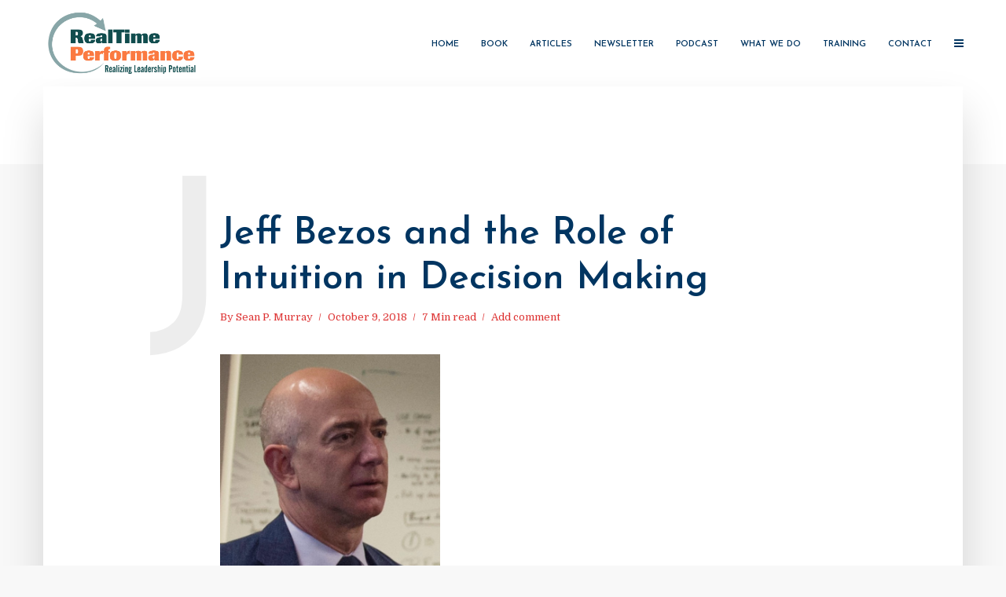

--- FILE ---
content_type: text/html; charset=UTF-8
request_url: https://www.realtimeperformance.com/jeff-bezos-and-the-role-of-intuition-in-decision-making/
body_size: 16949
content:
<!DOCTYPE html>
<html lang="en-US" class="no-js no-svg">
	<head>
		<meta charset="UTF-8">
		<meta name="viewport" content="width=device-width, initial-scale=1">
		<link rel="profile" href="http://gmpg.org/xfn/11">
		<title>Jeff Bezos and the Role of Intuition in Decision Making &#8211; RealTime Performance</title>
<meta name='robots' content='max-image-preview:large' />
	<style>img:is([sizes="auto" i], [sizes^="auto," i]) { contain-intrinsic-size: 3000px 1500px }</style>
	<link rel='dns-prefetch' href='//fonts.googleapis.com' />
<link rel="alternate" type="application/rss+xml" title="RealTime Performance &raquo; Feed" href="https://www.realtimeperformance.com/feed/" />
<link rel="alternate" type="application/rss+xml" title="RealTime Performance &raquo; Comments Feed" href="https://www.realtimeperformance.com/comments/feed/" />
<link rel="alternate" type="application/rss+xml" title="RealTime Performance &raquo; Jeff Bezos and the Role of Intuition in Decision Making Comments Feed" href="https://www.realtimeperformance.com/jeff-bezos-and-the-role-of-intuition-in-decision-making/feed/" />
		<!-- This site uses the Google Analytics by MonsterInsights plugin v9.2.4 - Using Analytics tracking - https://www.monsterinsights.com/ -->
		<!-- Note: MonsterInsights is not currently configured on this site. The site owner needs to authenticate with Google Analytics in the MonsterInsights settings panel. -->
					<!-- No tracking code set -->
				<!-- / Google Analytics by MonsterInsights -->
		<script type="text/javascript">
/* <![CDATA[ */
window._wpemojiSettings = {"baseUrl":"https:\/\/s.w.org\/images\/core\/emoji\/15.0.3\/72x72\/","ext":".png","svgUrl":"https:\/\/s.w.org\/images\/core\/emoji\/15.0.3\/svg\/","svgExt":".svg","source":{"concatemoji":"https:\/\/www.realtimeperformance.com\/wp-includes\/js\/wp-emoji-release.min.js?ver=6.7.4"}};
/*! This file is auto-generated */
!function(i,n){var o,s,e;function c(e){try{var t={supportTests:e,timestamp:(new Date).valueOf()};sessionStorage.setItem(o,JSON.stringify(t))}catch(e){}}function p(e,t,n){e.clearRect(0,0,e.canvas.width,e.canvas.height),e.fillText(t,0,0);var t=new Uint32Array(e.getImageData(0,0,e.canvas.width,e.canvas.height).data),r=(e.clearRect(0,0,e.canvas.width,e.canvas.height),e.fillText(n,0,0),new Uint32Array(e.getImageData(0,0,e.canvas.width,e.canvas.height).data));return t.every(function(e,t){return e===r[t]})}function u(e,t,n){switch(t){case"flag":return n(e,"\ud83c\udff3\ufe0f\u200d\u26a7\ufe0f","\ud83c\udff3\ufe0f\u200b\u26a7\ufe0f")?!1:!n(e,"\ud83c\uddfa\ud83c\uddf3","\ud83c\uddfa\u200b\ud83c\uddf3")&&!n(e,"\ud83c\udff4\udb40\udc67\udb40\udc62\udb40\udc65\udb40\udc6e\udb40\udc67\udb40\udc7f","\ud83c\udff4\u200b\udb40\udc67\u200b\udb40\udc62\u200b\udb40\udc65\u200b\udb40\udc6e\u200b\udb40\udc67\u200b\udb40\udc7f");case"emoji":return!n(e,"\ud83d\udc26\u200d\u2b1b","\ud83d\udc26\u200b\u2b1b")}return!1}function f(e,t,n){var r="undefined"!=typeof WorkerGlobalScope&&self instanceof WorkerGlobalScope?new OffscreenCanvas(300,150):i.createElement("canvas"),a=r.getContext("2d",{willReadFrequently:!0}),o=(a.textBaseline="top",a.font="600 32px Arial",{});return e.forEach(function(e){o[e]=t(a,e,n)}),o}function t(e){var t=i.createElement("script");t.src=e,t.defer=!0,i.head.appendChild(t)}"undefined"!=typeof Promise&&(o="wpEmojiSettingsSupports",s=["flag","emoji"],n.supports={everything:!0,everythingExceptFlag:!0},e=new Promise(function(e){i.addEventListener("DOMContentLoaded",e,{once:!0})}),new Promise(function(t){var n=function(){try{var e=JSON.parse(sessionStorage.getItem(o));if("object"==typeof e&&"number"==typeof e.timestamp&&(new Date).valueOf()<e.timestamp+604800&&"object"==typeof e.supportTests)return e.supportTests}catch(e){}return null}();if(!n){if("undefined"!=typeof Worker&&"undefined"!=typeof OffscreenCanvas&&"undefined"!=typeof URL&&URL.createObjectURL&&"undefined"!=typeof Blob)try{var e="postMessage("+f.toString()+"("+[JSON.stringify(s),u.toString(),p.toString()].join(",")+"));",r=new Blob([e],{type:"text/javascript"}),a=new Worker(URL.createObjectURL(r),{name:"wpTestEmojiSupports"});return void(a.onmessage=function(e){c(n=e.data),a.terminate(),t(n)})}catch(e){}c(n=f(s,u,p))}t(n)}).then(function(e){for(var t in e)n.supports[t]=e[t],n.supports.everything=n.supports.everything&&n.supports[t],"flag"!==t&&(n.supports.everythingExceptFlag=n.supports.everythingExceptFlag&&n.supports[t]);n.supports.everythingExceptFlag=n.supports.everythingExceptFlag&&!n.supports.flag,n.DOMReady=!1,n.readyCallback=function(){n.DOMReady=!0}}).then(function(){return e}).then(function(){var e;n.supports.everything||(n.readyCallback(),(e=n.source||{}).concatemoji?t(e.concatemoji):e.wpemoji&&e.twemoji&&(t(e.twemoji),t(e.wpemoji)))}))}((window,document),window._wpemojiSettings);
/* ]]> */
</script>
<style id='wp-emoji-styles-inline-css' type='text/css'>

	img.wp-smiley, img.emoji {
		display: inline !important;
		border: none !important;
		box-shadow: none !important;
		height: 1em !important;
		width: 1em !important;
		margin: 0 0.07em !important;
		vertical-align: -0.1em !important;
		background: none !important;
		padding: 0 !important;
	}
</style>
<link rel='stylesheet' id='wp-block-library-css' href='https://www.realtimeperformance.com/wp-includes/css/dist/block-library/style.min.css?ver=6.7.4' type='text/css' media='all' />
<style id='classic-theme-styles-inline-css' type='text/css'>
/*! This file is auto-generated */
.wp-block-button__link{color:#fff;background-color:#32373c;border-radius:9999px;box-shadow:none;text-decoration:none;padding:calc(.667em + 2px) calc(1.333em + 2px);font-size:1.125em}.wp-block-file__button{background:#32373c;color:#fff;text-decoration:none}
</style>
<style id='global-styles-inline-css' type='text/css'>
:root{--wp--preset--aspect-ratio--square: 1;--wp--preset--aspect-ratio--4-3: 4/3;--wp--preset--aspect-ratio--3-4: 3/4;--wp--preset--aspect-ratio--3-2: 3/2;--wp--preset--aspect-ratio--2-3: 2/3;--wp--preset--aspect-ratio--16-9: 16/9;--wp--preset--aspect-ratio--9-16: 9/16;--wp--preset--color--black: #000000;--wp--preset--color--cyan-bluish-gray: #abb8c3;--wp--preset--color--white: #ffffff;--wp--preset--color--pale-pink: #f78da7;--wp--preset--color--vivid-red: #cf2e2e;--wp--preset--color--luminous-vivid-orange: #ff6900;--wp--preset--color--luminous-vivid-amber: #fcb900;--wp--preset--color--light-green-cyan: #7bdcb5;--wp--preset--color--vivid-green-cyan: #00d084;--wp--preset--color--pale-cyan-blue: #8ed1fc;--wp--preset--color--vivid-cyan-blue: #0693e3;--wp--preset--color--vivid-purple: #9b51e0;--wp--preset--color--typology-acc: #003561;--wp--preset--color--typology-txt: #444444;--wp--preset--color--typology-meta: #dd3333;--wp--preset--color--typology-bg: #ffffff;--wp--preset--gradient--vivid-cyan-blue-to-vivid-purple: linear-gradient(135deg,rgba(6,147,227,1) 0%,rgb(155,81,224) 100%);--wp--preset--gradient--light-green-cyan-to-vivid-green-cyan: linear-gradient(135deg,rgb(122,220,180) 0%,rgb(0,208,130) 100%);--wp--preset--gradient--luminous-vivid-amber-to-luminous-vivid-orange: linear-gradient(135deg,rgba(252,185,0,1) 0%,rgba(255,105,0,1) 100%);--wp--preset--gradient--luminous-vivid-orange-to-vivid-red: linear-gradient(135deg,rgba(255,105,0,1) 0%,rgb(207,46,46) 100%);--wp--preset--gradient--very-light-gray-to-cyan-bluish-gray: linear-gradient(135deg,rgb(238,238,238) 0%,rgb(169,184,195) 100%);--wp--preset--gradient--cool-to-warm-spectrum: linear-gradient(135deg,rgb(74,234,220) 0%,rgb(151,120,209) 20%,rgb(207,42,186) 40%,rgb(238,44,130) 60%,rgb(251,105,98) 80%,rgb(254,248,76) 100%);--wp--preset--gradient--blush-light-purple: linear-gradient(135deg,rgb(255,206,236) 0%,rgb(152,150,240) 100%);--wp--preset--gradient--blush-bordeaux: linear-gradient(135deg,rgb(254,205,165) 0%,rgb(254,45,45) 50%,rgb(107,0,62) 100%);--wp--preset--gradient--luminous-dusk: linear-gradient(135deg,rgb(255,203,112) 0%,rgb(199,81,192) 50%,rgb(65,88,208) 100%);--wp--preset--gradient--pale-ocean: linear-gradient(135deg,rgb(255,245,203) 0%,rgb(182,227,212) 50%,rgb(51,167,181) 100%);--wp--preset--gradient--electric-grass: linear-gradient(135deg,rgb(202,248,128) 0%,rgb(113,206,126) 100%);--wp--preset--gradient--midnight: linear-gradient(135deg,rgb(2,3,129) 0%,rgb(40,116,252) 100%);--wp--preset--font-size--small: 14.4px;--wp--preset--font-size--medium: 20px;--wp--preset--font-size--large: 25.2px;--wp--preset--font-size--x-large: 42px;--wp--preset--font-size--normal: 18px;--wp--preset--font-size--huge: 32.4px;--wp--preset--spacing--20: 0.44rem;--wp--preset--spacing--30: 0.67rem;--wp--preset--spacing--40: 1rem;--wp--preset--spacing--50: 1.5rem;--wp--preset--spacing--60: 2.25rem;--wp--preset--spacing--70: 3.38rem;--wp--preset--spacing--80: 5.06rem;--wp--preset--shadow--natural: 6px 6px 9px rgba(0, 0, 0, 0.2);--wp--preset--shadow--deep: 12px 12px 50px rgba(0, 0, 0, 0.4);--wp--preset--shadow--sharp: 6px 6px 0px rgba(0, 0, 0, 0.2);--wp--preset--shadow--outlined: 6px 6px 0px -3px rgba(255, 255, 255, 1), 6px 6px rgba(0, 0, 0, 1);--wp--preset--shadow--crisp: 6px 6px 0px rgba(0, 0, 0, 1);}:where(.is-layout-flex){gap: 0.5em;}:where(.is-layout-grid){gap: 0.5em;}body .is-layout-flex{display: flex;}.is-layout-flex{flex-wrap: wrap;align-items: center;}.is-layout-flex > :is(*, div){margin: 0;}body .is-layout-grid{display: grid;}.is-layout-grid > :is(*, div){margin: 0;}:where(.wp-block-columns.is-layout-flex){gap: 2em;}:where(.wp-block-columns.is-layout-grid){gap: 2em;}:where(.wp-block-post-template.is-layout-flex){gap: 1.25em;}:where(.wp-block-post-template.is-layout-grid){gap: 1.25em;}.has-black-color{color: var(--wp--preset--color--black) !important;}.has-cyan-bluish-gray-color{color: var(--wp--preset--color--cyan-bluish-gray) !important;}.has-white-color{color: var(--wp--preset--color--white) !important;}.has-pale-pink-color{color: var(--wp--preset--color--pale-pink) !important;}.has-vivid-red-color{color: var(--wp--preset--color--vivid-red) !important;}.has-luminous-vivid-orange-color{color: var(--wp--preset--color--luminous-vivid-orange) !important;}.has-luminous-vivid-amber-color{color: var(--wp--preset--color--luminous-vivid-amber) !important;}.has-light-green-cyan-color{color: var(--wp--preset--color--light-green-cyan) !important;}.has-vivid-green-cyan-color{color: var(--wp--preset--color--vivid-green-cyan) !important;}.has-pale-cyan-blue-color{color: var(--wp--preset--color--pale-cyan-blue) !important;}.has-vivid-cyan-blue-color{color: var(--wp--preset--color--vivid-cyan-blue) !important;}.has-vivid-purple-color{color: var(--wp--preset--color--vivid-purple) !important;}.has-black-background-color{background-color: var(--wp--preset--color--black) !important;}.has-cyan-bluish-gray-background-color{background-color: var(--wp--preset--color--cyan-bluish-gray) !important;}.has-white-background-color{background-color: var(--wp--preset--color--white) !important;}.has-pale-pink-background-color{background-color: var(--wp--preset--color--pale-pink) !important;}.has-vivid-red-background-color{background-color: var(--wp--preset--color--vivid-red) !important;}.has-luminous-vivid-orange-background-color{background-color: var(--wp--preset--color--luminous-vivid-orange) !important;}.has-luminous-vivid-amber-background-color{background-color: var(--wp--preset--color--luminous-vivid-amber) !important;}.has-light-green-cyan-background-color{background-color: var(--wp--preset--color--light-green-cyan) !important;}.has-vivid-green-cyan-background-color{background-color: var(--wp--preset--color--vivid-green-cyan) !important;}.has-pale-cyan-blue-background-color{background-color: var(--wp--preset--color--pale-cyan-blue) !important;}.has-vivid-cyan-blue-background-color{background-color: var(--wp--preset--color--vivid-cyan-blue) !important;}.has-vivid-purple-background-color{background-color: var(--wp--preset--color--vivid-purple) !important;}.has-black-border-color{border-color: var(--wp--preset--color--black) !important;}.has-cyan-bluish-gray-border-color{border-color: var(--wp--preset--color--cyan-bluish-gray) !important;}.has-white-border-color{border-color: var(--wp--preset--color--white) !important;}.has-pale-pink-border-color{border-color: var(--wp--preset--color--pale-pink) !important;}.has-vivid-red-border-color{border-color: var(--wp--preset--color--vivid-red) !important;}.has-luminous-vivid-orange-border-color{border-color: var(--wp--preset--color--luminous-vivid-orange) !important;}.has-luminous-vivid-amber-border-color{border-color: var(--wp--preset--color--luminous-vivid-amber) !important;}.has-light-green-cyan-border-color{border-color: var(--wp--preset--color--light-green-cyan) !important;}.has-vivid-green-cyan-border-color{border-color: var(--wp--preset--color--vivid-green-cyan) !important;}.has-pale-cyan-blue-border-color{border-color: var(--wp--preset--color--pale-cyan-blue) !important;}.has-vivid-cyan-blue-border-color{border-color: var(--wp--preset--color--vivid-cyan-blue) !important;}.has-vivid-purple-border-color{border-color: var(--wp--preset--color--vivid-purple) !important;}.has-vivid-cyan-blue-to-vivid-purple-gradient-background{background: var(--wp--preset--gradient--vivid-cyan-blue-to-vivid-purple) !important;}.has-light-green-cyan-to-vivid-green-cyan-gradient-background{background: var(--wp--preset--gradient--light-green-cyan-to-vivid-green-cyan) !important;}.has-luminous-vivid-amber-to-luminous-vivid-orange-gradient-background{background: var(--wp--preset--gradient--luminous-vivid-amber-to-luminous-vivid-orange) !important;}.has-luminous-vivid-orange-to-vivid-red-gradient-background{background: var(--wp--preset--gradient--luminous-vivid-orange-to-vivid-red) !important;}.has-very-light-gray-to-cyan-bluish-gray-gradient-background{background: var(--wp--preset--gradient--very-light-gray-to-cyan-bluish-gray) !important;}.has-cool-to-warm-spectrum-gradient-background{background: var(--wp--preset--gradient--cool-to-warm-spectrum) !important;}.has-blush-light-purple-gradient-background{background: var(--wp--preset--gradient--blush-light-purple) !important;}.has-blush-bordeaux-gradient-background{background: var(--wp--preset--gradient--blush-bordeaux) !important;}.has-luminous-dusk-gradient-background{background: var(--wp--preset--gradient--luminous-dusk) !important;}.has-pale-ocean-gradient-background{background: var(--wp--preset--gradient--pale-ocean) !important;}.has-electric-grass-gradient-background{background: var(--wp--preset--gradient--electric-grass) !important;}.has-midnight-gradient-background{background: var(--wp--preset--gradient--midnight) !important;}.has-small-font-size{font-size: var(--wp--preset--font-size--small) !important;}.has-medium-font-size{font-size: var(--wp--preset--font-size--medium) !important;}.has-large-font-size{font-size: var(--wp--preset--font-size--large) !important;}.has-x-large-font-size{font-size: var(--wp--preset--font-size--x-large) !important;}
:where(.wp-block-post-template.is-layout-flex){gap: 1.25em;}:where(.wp-block-post-template.is-layout-grid){gap: 1.25em;}
:where(.wp-block-columns.is-layout-flex){gap: 2em;}:where(.wp-block-columns.is-layout-grid){gap: 2em;}
:root :where(.wp-block-pullquote){font-size: 1.5em;line-height: 1.6;}
</style>
<link rel='stylesheet' id='secondline-psb-subscribe-button-styles-css' href='https://www.realtimeperformance.com/wp-content/plugins/podcast-subscribe-buttons/assets/css/secondline-psb-styles.css?ver=6.7.4' type='text/css' media='all' />
<link rel='stylesheet' id='typology-fonts-css' href='https://fonts.googleapis.com/css?family=Domine%3A400%7CJosefin+Sans%3A400%2C600&#038;subset=latin%2Clatin-ext&#038;ver=1.7.6' type='text/css' media='all' />
<link rel='stylesheet' id='typology-main-css' href='https://www.realtimeperformance.com/wp-content/themes/typology/assets/css/min.css?ver=1.7.6' type='text/css' media='all' />
<style id='typology-main-inline-css' type='text/css'>
body,blockquote:before, q:before{font-family: 'Domine';font-weight: 400;}body,.typology-action-button .sub-menu{color:#444444;}body{background:#f8f8f8;font-size: 1.8rem;}.typology-fake-bg{background:#f8f8f8;}.typology-sidebar,.typology-section{background:#ffffff;}h1, h2, h3, h4, h5, h6,.h1, .h2, .h3, .h4, .h5, .h6,.submit,.mks_read_more a,input[type="submit"],input[type="button"],a.mks_button,.cover-letter,.post-letter,.woocommerce nav.woocommerce-pagination ul li span,.woocommerce nav.woocommerce-pagination ul li a,.woocommerce div.product .woocommerce-tabs ul.tabs li,.typology-pagination a,.typology-pagination span,.comment-author .fn,.post-date-month,.typology-button-social,.meks-instagram-follow-link a,.mks_autor_link_wrap a,.entry-pre-title,.typology-button,button,.wp-block-cover .wp-block-cover-image-text, .wp-block-cover .wp-block-cover-text, .wp-block-cover h2, .wp-block-cover-image .wp-block-cover-image-text, .wp-block-cover-image .wp-block-cover-text, .wp-block-cover-image h2,.wp-block-button__link,body div.wpforms-container-full .wpforms-form input[type=submit], body div.wpforms-container-full .wpforms-form button[type=submit], body div.wpforms-container-full .wpforms-form .wpforms-page-button {font-family: 'Josefin Sans';font-weight: 600;}.typology-header .typology-nav{font-family: 'Josefin Sans';font-weight: 600;}.typology-cover .entry-title,.typology-cover h1 { font-size: 6.4rem;}h1, .h1 {font-size: 4.8rem;}h2, .h2 {font-size: 3.5rem;}h3, .h3 {font-size: 2.8rem;}h4, .h4 {font-size: 2.3rem;}h5, .h5,.typology-layout-c.post-image-on .entry-title,blockquote, q {font-size: 1.8rem;}h6, .h6 {font-size: 1.5rem;}.widget{font-size: 1.4rem;}.typology-header .typology-nav a{font-size: 1.1rem;}.typology-layout-b .post-date-hidden,.meta-item{font-size: 1.3rem;}.post-letter {font-size: 26.0rem;}.typology-layout-c .post-letter{height: 26.0rem;}.cover-letter {font-size: 60.0rem;}h1, h2, h3, h4, h5, h6,.h1, .h2, .h3, .h4, .h5, .h6,h1 a,h2 a,h3 a,h4 a,h5 a,h6 a,.post-date-month{color:#003561;}.typology-single-sticky a{color:#444444;}.entry-title a:hover,.typology-single-sticky a:hover{color:#003561;}.bypostauthor .comment-author:before,#cancel-comment-reply-link:after{background:#003561;}a,.widget .textwidget a,.typology-layout-b .post-date-hidden{color: #003561;}.single .typology-section:first-child .section-content, .section-content-page, .section-content.section-content-a{max-width: 720px;}.typology-header{height:110px;}.typology-header-sticky-on .typology-header{background:#003561;}.cover-letter{padding-top: 110px;}.site-title a,.typology-site-description{color: #003561;}.typology-header .typology-nav,.typology-header .typology-nav > li > a{color: #003561;}.typology-header .typology-nav .sub-menu a{ color:#444444;}.typology-header .typology-nav .sub-menu a:hover{color: #003561;}.typology-action-button .sub-menu ul a:before{background: #003561;}.sub-menu .current-menu-item a{color:#003561;}.dot,.typology-header .typology-nav .sub-menu{background:#ffffff;}.typology-header .typology-main-navigation .sub-menu .current-menu-ancestor > a,.typology-header .typology-main-navigation .sub-menu .current-menu-item > a{color: #003561;}.typology-header-wide .slot-l{left: 35px;}.typology-header-wide .slot-r{right: 20px;}.meta-item,.meta-item span,.meta-item a,.comment-metadata a{color: #dd3333;}.comment-meta .url,.meta-item a:hover{color:#003561;}.typology-post:after,.section-title:after,.typology-pagination:before{background:rgba(0,53,97,0.2);}.typology-layout-b .post-date-day,.typology-outline-nav li a:hover,.style-timeline .post-date-day{color:#003561;}.typology-layout-b .post-date:after,blockquote:before,q:before{background:#003561;}.typology-sticky-c,.typology-sticky-to-top span,.sticky-author-date{color: #dd3333;}.typology-outline-nav li a{color: #444444;}.typology-post.typology-layout-b:before, .section-content-b .typology-ad-between-posts:before{background:rgba(68,68,68,0.1);}.submit,.mks_read_more a,input[type="submit"],input[type="button"],a.mks_button,.typology-button,.submit,.typology-button-social,.page-template-template-authors .typology-author .typology-button-social,.widget .mks_autor_link_wrap a,.widget .meks-instagram-follow-link a,.widget .mks_read_more a,button,body div.wpforms-container-full .wpforms-form input[type=submit], body div.wpforms-container-full .wpforms-form button[type=submit], body div.wpforms-container-full .wpforms-form .wpforms-page-button {color:#ffffff;background: #003561;border:1px solid #003561;}body div.wpforms-container-full .wpforms-form input[type=submit]:hover, body div.wpforms-container-full .wpforms-form input[type=submit]:focus, body div.wpforms-container-full .wpforms-form input[type=submit]:active, body div.wpforms-container-full .wpforms-form button[type=submit]:hover, body div.wpforms-container-full .wpforms-form button[type=submit]:focus, body div.wpforms-container-full .wpforms-form button[type=submit]:active, body div.wpforms-container-full .wpforms-form .wpforms-page-button:hover, body div.wpforms-container-full .wpforms-form .wpforms-page-button:active, body div.wpforms-container-full .wpforms-form .wpforms-page-button:focus {color:#ffffff;background: #003561;border:1px solid #003561;}.page-template-template-authors .typology-author .typology-icon-social:hover {border:1px solid #003561;}.button-invert{color:#003561;background:transparent;}.widget .mks_autor_link_wrap a:hover,.widget .meks-instagram-follow-link a:hover,.widget .mks_read_more a:hover{color:#ffffff;}.typology-cover{min-height: 240px;}.typology-cover-empty{height:209px;min-height:209px;}.typology-fake-bg .typology-section:first-child {top: -99px;}.typology-flat .typology-cover-empty{height:110px;}.typology-flat .typology-cover{min-height:110px;}.typology-cover-empty,.typology-cover,.typology-header-sticky{background: #ffffff;;}.typology-cover-overlay:after{background: rgba(255,255,255,0.6);}.typology-sidebar-header{background:#ffffff;}.typology-cover,.typology-cover .entry-title,.typology-cover .entry-title a,.typology-cover .meta-item,.typology-cover .meta-item span,.typology-cover .meta-item a,.typology-cover h1,.typology-cover h2,.typology-cover h3{color: #003561;}.typology-cover .typology-button{color: #ffffff;background:#003561;border:1px solid #003561;}.typology-cover .button-invert{color: #003561;background: transparent;}.typology-cover-slider .owl-dots .owl-dot span{background:#003561;}.typology-outline-nav li:before,.widget ul li:before{background:#003561;}.widget a{color:#444444;}.widget a:hover,.widget_calendar table tbody td a,.entry-tags a:hover,.wp-block-tag-cloud a:hover{color:#003561;}.widget_calendar table tbody td a:hover,.widget table td,.entry-tags a,.wp-block-tag-cloud a{color:#444444;}.widget table,.widget table td,.widget_calendar table thead th,table,td, th{border-color: rgba(68,68,68,0.3);}.widget ul li,.widget .recentcomments{color:#444444;}.widget .post-date{color:#dd3333;}#today{background:rgba(68,68,68,0.1);}.typology-pagination .current, .typology-pagination .infinite-scroll a, .typology-pagination .load-more a, .typology-pagination .nav-links .next, .typology-pagination .nav-links .prev, .typology-pagination .next a, .typology-pagination .prev a{color: #ffffff;background:#003561;}.typology-pagination a, .typology-pagination span{color: #003561;border:1px solid #003561;}.typology-footer{background:#f8f8f8;color:#dd3333;}.typology-footer h1,.typology-footer h2,.typology-footer h3,.typology-footer h4,.typology-footer h5,.typology-footer h6,.typology-footer .post-date-month{color:#dd3333;}.typology-count{background: #003561;}.typology-footer a, .typology-footer .widget .textwidget a{color: #888888;}input[type="text"], input[type="email"],input[type=search], input[type="url"], input[type="tel"], input[type="number"], input[type="date"], input[type="password"], textarea, select{border-color:rgba(68,68,68,0.2);}blockquote:after, blockquote:before, q:after, q:before{-webkit-box-shadow: 0 0 0 10px #ffffff;box-shadow: 0 0 0 10px #ffffff;}pre,.entry-content #mc_embed_signup{background: rgba(68,68,68,0.1);}.wp-block-button__link{background: #003561;color: #ffffff; }.wp-block-image figcaption,.wp-block-audio figcaption{color: #444444;}.wp-block-pullquote:not(.is-style-solid-color) blockquote{border-top:2px solid #444444;border-bottom:2px solid #444444;}.wp-block-pullquote.is-style-solid-color{background: #003561;color: #ffffff; }.wp-block-separator{border-color: rgba(68,68,68,0.3);}body.wp-editor{background:#ffffff;}.has-small-font-size{ font-size: 1.3rem;}.has-large-font-size{ font-size: 1.9rem;}.has-huge-font-size{ font-size: 2.2rem;}@media(min-width: 801px){.has-small-font-size{ font-size: 1.4rem;}.has-normal-font-size{ font-size: 1.8rem;}.has-large-font-size{ font-size: 2.5rem;}.has-huge-font-size{ font-size: 3.2rem;}}.has-typology-acc-background-color{ background-color: #003561;}.has-typology-acc-color{ color: #003561;}.has-typology-txt-background-color{ background-color: #444444;}.has-typology-txt-color{ color: #444444;}.has-typology-meta-background-color{ background-color: #dd3333;}.has-typology-meta-color{ color: #dd3333;}.has-typology-bg-background-color{ background-color: #ffffff;}.has-typology-bg-color{ color: #ffffff;}.site-title{text-transform: uppercase;}.typology-site-description{text-transform: none;}.typology-nav{text-transform: uppercase;}h1, h2, h3, h4, h5, h6, .wp-block-cover-text, .wp-block-cover-image-text{text-transform: none;}.section-title{text-transform: uppercase;}.widget-title{text-transform: uppercase;}.meta-item{text-transform: none;}.typology-button{text-transform: uppercase;}.submit,.mks_read_more a,input[type="submit"],input[type="button"],a.mks_button,.typology-button,.widget .mks_autor_link_wrap a,.widget .meks-instagram-follow-link a,.widget .mks_read_more a,button,.typology-button-social,.wp-block-button__link,body div.wpforms-container-full .wpforms-form input[type=submit], body div.wpforms-container-full .wpforms-form button[type=submit], body div.wpforms-container-full .wpforms-form .wpforms-page-button {text-transform: uppercase;}
</style>
<script type="text/javascript" src="https://www.realtimeperformance.com/wp-includes/js/jquery/jquery.min.js?ver=3.7.1" id="jquery-core-js"></script>
<script type="text/javascript" src="https://www.realtimeperformance.com/wp-includes/js/jquery/jquery-migrate.min.js?ver=3.4.1" id="jquery-migrate-js"></script>
<link rel="https://api.w.org/" href="https://www.realtimeperformance.com/wp-json/" /><link rel="alternate" title="JSON" type="application/json" href="https://www.realtimeperformance.com/wp-json/wp/v2/posts/2747" /><link rel="EditURI" type="application/rsd+xml" title="RSD" href="https://www.realtimeperformance.com/xmlrpc.php?rsd" />
<meta name="generator" content="WordPress 6.7.4" />
<link rel="canonical" href="https://www.realtimeperformance.com/jeff-bezos-and-the-role-of-intuition-in-decision-making/" />
<link rel='shortlink' href='https://www.realtimeperformance.com/?p=2747' />
<link rel="alternate" title="oEmbed (JSON)" type="application/json+oembed" href="https://www.realtimeperformance.com/wp-json/oembed/1.0/embed?url=https%3A%2F%2Fwww.realtimeperformance.com%2Fjeff-bezos-and-the-role-of-intuition-in-decision-making%2F" />
<link rel="alternate" title="oEmbed (XML)" type="text/xml+oembed" href="https://www.realtimeperformance.com/wp-json/oembed/1.0/embed?url=https%3A%2F%2Fwww.realtimeperformance.com%2Fjeff-bezos-and-the-role-of-intuition-in-decision-making%2F&#038;format=xml" />

<!-- Bad Behavior 2.2.24 run time: 0.599 ms -->
			<!-- DO NOT COPY THIS SNIPPET! Start of Page Analytics Tracking for HubSpot WordPress plugin v11.1.73-->
			<script class="hsq-set-content-id" data-content-id="blog-post">
				var _hsq = _hsq || [];
				_hsq.push(["setContentType", "blog-post"]);
			</script>
			<!-- DO NOT COPY THIS SNIPPET! End of Page Analytics Tracking for HubSpot WordPress plugin -->
					<style type="text/css" id="wp-custom-css">
			.add-remove-bottom-space {
 margin-bottom: 0;
}		</style>
			</head>

	<body class="post-template-default single single-post postid-2747 single-format-standard wp-embed-responsive typology-v_1_7_6">

		
			<header id="typology-header" class="typology-header">
				<div class="container">
					<div class="slot-l">
	<div class="typology-site-branding">
	
	<span class="site-title h4"><a href="https://www.realtimeperformance.com/" rel="home"><img class="typology-logo" src="https://www.realtimeperformance.com/wp-content/uploads/2017/11/RTP_logo.jpg" alt="RealTime Performance"></a></span>	
</div>
	
</div>

<div class="slot-r">
				<ul id="menu-menu-1" class="typology-nav typology-main-navigation"><li id="menu-item-2016" class="menu-item menu-item-type-custom menu-item-object-custom menu-item-home menu-item-2016"><a href="https://www.realtimeperformance.com/">Home</a></li>
<li id="menu-item-3303" class="menu-item menu-item-type-post_type menu-item-object-page menu-item-has-children menu-item-3303"><a href="https://www.realtimeperformance.com/book/">Book</a>
<ul class="sub-menu">
	<li id="menu-item-3345" class="menu-item menu-item-type-post_type menu-item-object-page menu-item-3345"><a href="https://www.realtimeperformance.com/press/">Press</a></li>
</ul>
</li>
<li id="menu-item-2813" class="menu-item menu-item-type-post_type menu-item-object-page menu-item-2813"><a href="https://www.realtimeperformance.com/articles/">Articles</a></li>
<li id="menu-item-2850" class="menu-item menu-item-type-post_type menu-item-object-page menu-item-2850"><a href="https://www.realtimeperformance.com/newsletter/">Newsletter</a></li>
<li id="menu-item-3061" class="menu-item menu-item-type-post_type menu-item-object-page menu-item-3061"><a href="https://www.realtimeperformance.com/podcast/">Podcast</a></li>
<li id="menu-item-2861" class="menu-item menu-item-type-post_type menu-item-object-page menu-item-2861"><a href="https://www.realtimeperformance.com/what-we-do/">What we do</a></li>
<li id="menu-item-2893" class="menu-item menu-item-type-post_type menu-item-object-page menu-item-has-children menu-item-2893"><a href="https://www.realtimeperformance.com/training/">Training</a>
<ul class="sub-menu">
	<li id="menu-item-2400" class="menu-item menu-item-type-post_type menu-item-object-page menu-item-2400"><a href="https://www.realtimeperformance.com/interplay-2/">Interplay</a></li>
	<li id="menu-item-3131" class="menu-item menu-item-type-post_type menu-item-object-page menu-item-3131"><a href="https://www.realtimeperformance.com/mojo/">Decision Mojo</a></li>
	<li id="menu-item-3198" class="menu-item menu-item-type-post_type menu-item-object-page menu-item-3198"><a href="https://www.realtimeperformance.com/game-of-drones-leading-in-the-age-of-ai/">Game of Drones: Leading in the Age of AI</a></li>
	<li id="menu-item-3181" class="menu-item menu-item-type-post_type menu-item-object-page menu-item-3181"><a href="https://www.realtimeperformance.com/well-being-the-art-of-living-well/">Well Being: The Art of Living Well</a></li>
	<li id="menu-item-3245" class="menu-item menu-item-type-post_type menu-item-object-page menu-item-3245"><a href="https://www.realtimeperformance.com/command-your-day/">Command Your Day</a></li>
	<li id="menu-item-2397" class="menu-item menu-item-type-post_type menu-item-object-page menu-item-2397"><a href="https://www.realtimeperformance.com/managing-success/">Managing Success</a></li>
	<li id="menu-item-3261" class="menu-item menu-item-type-post_type menu-item-object-page menu-item-3261"><a href="https://www.realtimeperformance.com/leading-innovation/">Leading Innovation</a></li>
	<li id="menu-item-2890" class="menu-item menu-item-type-post_type menu-item-object-page menu-item-2890"><a href="https://www.realtimeperformance.com/ebook-2/">ebook</a></li>
</ul>
</li>
<li id="menu-item-2864" class="menu-item menu-item-type-post_type menu-item-object-page menu-item-2864"><a href="https://www.realtimeperformance.com/contact/">Contact</a></li>
</ul>			
	<ul class="typology-nav typology-actions-list">
    <li class="typology-action-button typology-action-sidebar ">
		<span>
			<i class="fa fa-bars"></i>
		</span>
</li>
</ul></div>				</div>
			</header>

		
	
			
        				<div id="typology-cover" class="typology-cover typology-cover-empty">
            		</div>
		<div class="typology-fake-bg">
			<div class="typology-section">
				    
				<div class="section-content">
    <article id="post-2747" class="typology-post typology-single-post post-2747 post type-post status-publish format-standard has-post-thumbnail hentry category-decision-making category-jeff-bezos category-leadership category-purpose tag-business tag-decision-making tag-innovation tag-leadership">
	
	            
            <header class="entry-header">

                <h1 class="entry-title entry-title-cover-empty">Jeff Bezos and the Role of Intuition in Decision Making</h1>
                                    <div class="entry-meta"><div class="meta-item meta-author">By <span class="vcard author"><span class="fn"><a href="https://www.realtimeperformance.com/author/seanm/">Sean P. Murray</a></span></span></div><div class="meta-item meta-date"><span class="updated">October 9, 2018</span></div><div class="meta-item meta-rtime">7 Min read</div><div class="meta-item meta-comments"><a href="https://www.realtimeperformance.com/jeff-bezos-and-the-role-of-intuition-in-decision-making/#respond">Add comment</a></div></div>
                
                                    <div class="post-letter">J</div>
                
            </header>

                
        <div class="entry-content clearfix">
                        
            
            <p><a href="http://www.realtimeperformance.com/wp-content/uploads/2018/10/Jeff_Bezos_2016.jpg"><img fetchpriority="high" decoding="async" class=" wp-image-2749" src="http://www.realtimeperformance.com/wp-content/uploads/2018/10/Jeff_Bezos_2016.jpg" alt="" width="280" height="377"></a></p>
<p>When it comes to decision making, Jeff Bezos is quite comfortable relying on his intuition. This may come as a surprise given Amazon’s reputation for data analytics. Bezos has said in the past, “Our success at Amazon is a function of how many experiments we do per year, per month, per week, per day.”</p>
<p>Judging from this quote alone one might imagine that employees at Amazon are like scientist in the lab, carefully tracking results from experiments and analyzing the date to make each decision. However, that analogy would be misleading. Although the culture of experimentation at Amazon is strong, there are some decision that just don’t lend themselves to data analysis. Here is Bezos:</p>
<blockquote><p>“All of my best decisions in business and in life have been made with heart and intuition – not analysis. When you can make a decision with analysis, you should do so, but it turns out in life that your most important decisions are always made with instinct, intuition, taste, heart.”</p></blockquote>
<p>I get an opportunity to work with groups all over the US on decision making, and there is a tendency to place a premium on analysis. Intuition is often discounted or discredited altogether. There is a tendency to blame this on the Internet with its easy access to data and information. And there is some truth to that, but this problem pre-dates the Internet.</p>
<p>Albert Einstein <a href="https://www.cnbc.com/2017/06/29/steve-jobs-and-albert-einstein-both-attributed-their-extraordinary-success-to-this-personality-trait.html">recognized the problem</a> in his time:</p>
<blockquote><p>“The intuitive mind is a sacred gift and the rational mind is a faithful servant. We have created a society that honors the servant and has forgotten the gift.”</p></blockquote>
<p>Although Einstein was extremely gifted at mathematics, his greatest breakthroughs came from <a href="http://www.realtimeperformance.com/blog/einstein-creativity/">thought experiments</a>, where he imagined scenarios and then followed his intuition. Einstein’s Special theory of Relativity was derived from a young Einstein imagining he was speeding through space, riding alongside a beam of light. He was as much of a creative genius as he was a mathematical genius.</p>
<p>The same can be said of Steve Jobs. In <a href="https://www.amazon.com/Steve-Jobs-Walter-Isaacson/dp/1451648537/">his biography</a> he is quoted as saying;</p>
<blockquote><p>“Intuition is a very powerful thing, more powerful than intellect.&#8221;</p></blockquote>
<p>And his <a href="http://(https://news.stanford.edu/2005/06/14/jobs-061505/)">2005 Commencement Address to Stanford University</a>&nbsp; he shared how he approached the biggest decisions in his life:</p>
<blockquote><p>“You can’t connect the dots looking forward; you can only connect them looking backward. So you have to trust that the dots will somehow connect in your future. You have to trust in something — your gut, destiny, life, karma, whatever. This approach has never let me down, and it has made all the difference in my life.”</p></blockquote>
<p>Intuition is not some kind of <a href="https://en.wikipedia.org/wiki/Magic_8-Ball">Magic 8-Ball</a>&nbsp;throwing out random answers to life’s challenging decisions. There is science behind our intuition, and it helps to understand where intuition comes from in order to determine when we should listen to it. Intuition comes from a phenomena neuroscientist call emotional tagging. As we move from experience to experience, our brain is storing our emotional responses to each situation. When we go to decide, our brain searches past experiences that are similar to the one we face in the present. Our brains are searching for patterns among our stored emotional responses, and it is these patterns that manifest as our “gut feeling” or intuition.</p>
<p>So how does this playout in the world of business decision making? Jeff Bezos’ decision to acquire the Washington Post provides an excellent example. Don Graham, the CEO of the Washington Post initially reached out to Bezos to gauge his interest. Here is how <a href="https://www.economicclub.org/sites/default/files/transcripts/Jeff_Bezos_Edited_Transcript.pdf">Bezos describes it:</a></p>
<blockquote><p>My friend Don Graham approached me through an intermediary and wanted to know if I would be interested in buying The Washington Post. And I sent back word that I would not because I didn’t really know anything about newspapers. And Don, over a series of conversations, convinced me that that was unimportant because we had, inside The Washington Post, so much talent that understands newspapers. That wasn’t what the problem was. What they needed was somebody who had an understanding of the internet. And so that was the first thing. That’s kind of how it got started.</p>
<p>I did some soul-searching. And again, my decision-making process on something like this would definitely be intuition and not analysis. The financial situation of The Washington Post at that time – this is 2013 – was very upside-down. And it’s a fixed-cost business and they had lost a lot of revenue over the previous five or six years, not through any fault of the people working there or of the leadership team. The paper had been managed very, very well. The problem was a secular one, the internet was just eroding all of the traditional advantages that local newspapers had, all of them. I mean, it was just taking away every gift that the local newspaper had was kind of systematically removed by the internet. And so that’s why you see this, it’s a – it’s a profound problem across local newspapers all around the country and in fact the world.</p>
<p>And so, I had to do some soul-searching. And I said, you know, is this something I want to get involved in? If I’m going to do it, I’m going to put some heart into it and some work into it. And I decided I would only do that if I really believed it was an important institution. And I said to myself, if this were a financially upside-down, salty snack-food company, the answer would be no.</p>
<p>But it was very important institution. It is the newspaper in the capital city of the most important country in the world. The Washington Post has an incredibly important role to play in this democracy. There’s just no doubt in my mind about that.</p>
<p>And so as soon as I had passed through that gate, I only had one more gate that I had to go through before telling Don [Graham, the CEO of the Washington Post] yes, and that was to look myself in a mirror and sort of think about the company and be sure that I was optimistic that it could work. Because, if it were hopeless, that would also be not something I would get involved in. And I looked at that and I was super optimistic.”</p></blockquote>
<p>In essence, Bezos moved through a rational decision-making process, but at each major decision point he performed a gut check and relied heavily on his intuition. When it comes to the really big decision in your career, be open to what your intuition is telling you. Your intuition is providing insight and perspective that deserves to be heard.</p>
<p>&nbsp;</p>
<p><strong>Source Notes</strong></p>
<p><a href="https://www.economicclub.org/events/jeff-bezos">Jeff Bezos at the Economic Club of Washington, September 13, 2018.</a> (<a href="https://www.economicclub.org/sites/default/files/transcripts/Jeff_Bezos_Edited_Transcript.pdf">transcript</a>)</p>
<p><a href="https://news.stanford.edu/2005/06/14/jobs-061505/">Steve Jobs&#8217; 2005 Commencement address to Stanford University</a></p>
<p><a href="http://www.realtimeperformance.com/blog/einstein-creativity/">Einstein &amp; Creativity</a></p>
<p><a href="https://upload.wikimedia.org/wikipedia/commons/3/33/Jeff_Bezos_2016.jpg">Image Source</a>:&nbsp;By U.S. Department of Defense photo by Senior Master Sgt. Adrian Cadiz [<a href="https://creativecommons.org/licenses/by/2.0">CC BY 2.0</a> or Public domain], via Wikimedia Commons</p>
<p><strong>About the Author</strong></p>
<p><a href="http://www.linkedin.com/in/seanpmurray">Sean P. Murray</a>&nbsp;is an&nbsp;<a href="http://www.amazon.com/Getting-More-Your-Investment-Training/dp/0615313000">author</a>, speaker and consultant in the areas of leadership development and talent management. Learn more at&nbsp;<a href="http://www.realtimeperformance.com/">RealTime Performance</a>.</p>
<p>Follow Me on Twitter:&nbsp;<a href="https://twitter.com/seanpmurray111">@seanpmurray111</a></p>
<p>Join my&nbsp;<a href="http://www.realtimeperformance.com/blog/newsletter/">mailing list</a>&nbsp;and be updated when I publish new articles.</p>



<!-- Begin Mailchimp Signup Form -->
<link href="//cdn-images.mailchimp.com/embedcode/classic-10_7.css" rel="stylesheet" type="text/css">
<style type="text/css">
	#mc_embed_signup{background:#fff; clear:left; font:14px Helvetica,Arial,sans-serif;  width:600px;}
	/* Add your own Mailchimp form style overrides in your site stylesheet or in this style block.
	   We recommend moving this block and the preceding CSS link to the HEAD of your HTML file. */
</style>
<div id="mc_embed_signup">
<form action="https://realtimeperformance.us3.list-manage.com/subscribe/post?u=85e591776eb368f52d76fd784&amp;id=a9f80023fe" method="post" id="mc-embedded-subscribe-form" name="mc-embedded-subscribe-form" class="validate" target="_blank" novalidate="">
    <div id="mc_embed_signup_scroll">
	<h2>Join 1000+ people in receiving a monthly email with articles and curated content on leadership, business, decision making and living a meaningful life. </h2>
<div class="mc-field-group">
	<label for="mce-EMAIL">Email Address </label>
	<input type="email" value="" name="EMAIL" class="required email" id="mce-EMAIL">
</div>
	<div id="mce-responses" class="clear">
		<div class="response" id="mce-error-response" style="display:none"></div>
		<div class="response" id="mce-success-response" style="display:none"></div>
	</div>    <!-- real people should not fill this in and expect good things - do not remove this or risk form bot signups-->
    <div style="position: absolute; left: -5000px;" aria-hidden="true"><input type="text" name="b_85e591776eb368f52d76fd784_a9f80023fe" tabindex="-1" value=""></div>
    <div class="clear"><input type="submit" value="Subscribe" name="subscribe" id="mc-embedded-subscribe" class="button"></div>
    </div>
</form>
</div>
<script type="text/javascript" src="//s3.amazonaws.com/downloads.mailchimp.com/js/mc-validate.js"></script><script type="text/javascript">(function($) {window.fnames = new Array(); window.ftypes = new Array();fnames[0]='EMAIL';ftypes[0]='email';fnames[1]='FNAME';ftypes[1]='text';fnames[2]='LNAME';ftypes[2]='text';fnames[3]='MMERGE3';ftypes[3]='text';fnames[4]='MMERGE4';ftypes[4]='text';fnames[5]='MMERGE5';ftypes[5]='text';fnames[6]='MMERGE6';ftypes[6]='text';fnames[7]='MMERGE7';ftypes[7]='text';fnames[8]='MMERGE8';ftypes[8]='text';fnames[9]='MMERGE9';ftypes[9]='text';fnames[10]='MMERGE10';ftypes[10]='text';fnames[11]='MMERGE11';ftypes[11]='text';fnames[12]='MMERGE12';ftypes[12]='text';fnames[13]='MMERGE13';ftypes[13]='text';}(jQuery));var $mcj = jQuery.noConflict(true);</script>
<!--End mc_embed_signup-->



<div style="height:100px" aria-hidden="true" class="wp-block-spacer"></div>


                        
            
        </div>
        
                             
    </article>
</div>			

				
				
	
				
		<div class="section-head"><h3 class="section-title h6">Add comment</h3></div>
		<div id="comments" class="section-content typology-comments">

				<div id="respond" class="comment-respond">
		<h3 id="reply-title" class="comment-reply-title"> <small><a rel="nofollow" id="cancel-comment-reply-link" href="/jeff-bezos-and-the-role-of-intuition-in-decision-making/#respond" style="display:none;">Cancel reply</a></small></h3><form action="https://www.realtimeperformance.com/wp-comments-post.php" method="post" id="commentform" class="comment-form" novalidate><p class="comment-form-comment"><label for="comment">Comment</label><textarea id="comment" name="comment" cols="45" rows="8" aria-required="true"></textarea></p><p class="comment-form-author"><label for="author">Name <span class="required">*</span></label> <input id="author" name="author" type="text" value="" size="30" maxlength="245" autocomplete="name" required /></p>
<p class="comment-form-email"><label for="email">Email <span class="required">*</span></label> <input id="email" name="email" type="email" value="" size="30" maxlength="100" autocomplete="email" required /></p>
<p class="comment-form-url"><label for="url">Website</label> <input id="url" name="url" type="url" value="" size="30" maxlength="200" autocomplete="url" /></p>
<p class="form-submit"><input name="submit" type="submit" id="submit" class="submit" value="Submit Comment" /> <input type='hidden' name='comment_post_ID' value='2747' id='comment_post_ID' />
<input type='hidden' name='comment_parent' id='comment_parent' value='0' />
</p><p style="display: none;"><input type="hidden" id="akismet_comment_nonce" name="akismet_comment_nonce" value="5ce0f95f9b" /></p><p style="display: none !important;" class="akismet-fields-container" data-prefix="ak_"><label>&#916;<textarea name="ak_hp_textarea" cols="45" rows="8" maxlength="100"></textarea></label><input type="hidden" id="ak_js_1" name="ak_js" value="86"/><script>document.getElementById( "ak_js_1" ).setAttribute( "value", ( new Date() ).getTime() );</script></p></form>	</div><!-- #respond -->
				
			

		</div>

		<div class="typology-pagination typology-comments-pagination">
					</div>

				
							</div>

		
	
	
		<div class="typology-section typology-section-related">

			<div class="section-head"><h3 class="section-title h6">Read more</h3></div>
			
			<div class="section-content section-content-c">

				<div class="typology-posts">

										
											<article class="typology-post typology-layout-c col-lg-6 text-center post-image-on post-3298 post type-post status-publish format-standard hentry category-books category-coaching category-collaboration category-culture category-driving-results category-leadership category-leadership-development category-purpose category-trust tag-culture tag-leadership tag-learning">

            
    <header class="entry-header">
        <h2 class="entry-title h4"><a href="https://www.realtimeperformance.com/my-latest-book-will-be-available-july-13-2022/">My Book is now available!</a></h2>         
            <div class="entry-meta"><div class="meta-item meta-author">By <span class="vcard author"><span class="fn"><a href="https://www.realtimeperformance.com/author/seanm/">Sean P. Murray</a></span></span></div><div class="meta-item meta-date"><span class="updated">June 16, 2022</span></div></div>
                    </header>

</article>											<article class="typology-post typology-layout-c col-lg-6 text-center post-image-on post-3281 post type-post status-publish format-standard hentry category-books category-eudaimonia category-happiness category-leadership category-leadership-development category-productivity tag-aristotle tag-maslow tag-sailboat-metaphor tag-scott-barry-kaufman tag-self-actualization tag-the-good-life">

            
    <header class="entry-header">
        <h2 class="entry-title h4"><a href="https://www.realtimeperformance.com/updating-maslows-hierarchy-of-needs/">Updating Maslow&#8217;s Hierarchy of Needs</a></h2>         
            <div class="entry-meta"><div class="meta-item meta-author">By <span class="vcard author"><span class="fn"><a href="https://www.realtimeperformance.com/author/seanm/">Sean P. Murray</a></span></span></div><div class="meta-item meta-date"><span class="updated">March 21, 2022</span></div></div>
                    </header>

</article>											<article class="typology-post typology-layout-c col-lg-6 text-center post-image-on post-3274 post type-post status-publish format-standard hentry category-eudaimonia category-happiness category-integrity category-leadership category-purpose category-seneca category-stoicism category-time-management category-uncategorized category-well-being tag-oliver-burkeman tag-purpose tag-seneca tag-steve-prefontaine tag-stoicism">

            
    <header class="entry-header">
        <h2 class="entry-title h4"><a href="https://www.realtimeperformance.com/maximize-the-gift/">Maximize the Gift</a></h2>         
            <div class="entry-meta"><div class="meta-item meta-author">By <span class="vcard author"><span class="fn"><a href="https://www.realtimeperformance.com/author/seanm/">Sean P. Murray</a></span></span></div><div class="meta-item meta-date"><span class="updated">January 18, 2022</span></div></div>
                    </header>

</article>											<article class="typology-post typology-layout-c col-lg-6 text-center post-image-on post-3262 post type-post status-publish format-standard hentry category-innovation category-leadership category-leadership-development category-learning category-purpose category-steve-jobs tag-creative-process tag-creativity tag-curiosity tag-innovation tag-jony-ive tag-learning tag-steve-jobs">

            
    <header class="entry-header">
        <h2 class="entry-title h4"><a href="https://www.realtimeperformance.com/steve-jobs-on-the-creative-process/">Steve Jobs on the Creative Process</a></h2>         
            <div class="entry-meta"><div class="meta-item meta-author">By <span class="vcard author"><span class="fn"><a href="https://www.realtimeperformance.com/author/seanm/">Sean P. Murray</a></span></span></div><div class="meta-item meta-date"><span class="updated">November 11, 2021</span></div></div>
                    </header>

</article>											<article class="typology-post typology-layout-c col-lg-6 text-center post-image-on post-3103 post type-post status-publish format-standard hentry category-driving-results category-eudaimonia category-happiness category-leadership category-leadership-development category-learning category-marcus-aurelius category-productivity category-purpose category-stoicism category-time-management category-uncategorized category-well-being tag-goals tag-leadership tag-vision">

            
    <header class="entry-header">
        <h2 class="entry-title h4"><a href="https://www.realtimeperformance.com/whats-your-personal-vision/">What&#8217;s Your Personal Vision?</a></h2>         
            <div class="entry-meta"><div class="meta-item meta-author">By <span class="vcard author"><span class="fn"><a href="https://www.realtimeperformance.com/author/seanm/">Sean P. Murray</a></span></span></div><div class="meta-item meta-date"><span class="updated">October 16, 2020</span></div></div>
                    </header>

</article>											<article class="typology-post typology-layout-c col-lg-6 text-center post-image-on post-3094 post type-post status-publish format-standard has-post-thumbnail hentry category-communication category-culture category-decision-making category-driving-results category-leadership category-leadership-development category-learning tag-communication tag-culture tag-decision-making tag-history tag-leadership tag-trust tag-war">

            <a href="https://www.realtimeperformance.com/leadership-lessons-from-the-charge-of-the-light-brigade/" class="typology-featured-image"><img width="320" height="165" src="https://www.realtimeperformance.com/wp-content/uploads/2020/09/charge-light-brigade-2800x1440-1-320x165.jpg" class="attachment-typology-c size-typology-c wp-post-image" alt="" decoding="async" srcset="https://www.realtimeperformance.com/wp-content/uploads/2020/09/charge-light-brigade-2800x1440-1-320x165.jpg 320w, https://www.realtimeperformance.com/wp-content/uploads/2020/09/charge-light-brigade-2800x1440-1-300x154.jpg 300w, https://www.realtimeperformance.com/wp-content/uploads/2020/09/charge-light-brigade-2800x1440-1-1024x527.jpg 1024w, https://www.realtimeperformance.com/wp-content/uploads/2020/09/charge-light-brigade-2800x1440-1-768x395.jpg 768w, https://www.realtimeperformance.com/wp-content/uploads/2020/09/charge-light-brigade-2800x1440-1-1536x790.jpg 1536w, https://www.realtimeperformance.com/wp-content/uploads/2020/09/charge-light-brigade-2800x1440-1-2048x1053.jpg 2048w, https://www.realtimeperformance.com/wp-content/uploads/2020/09/charge-light-brigade-2800x1440-1-1920x987.jpg 1920w, https://www.realtimeperformance.com/wp-content/uploads/2020/09/charge-light-brigade-2800x1440-1-720x370.jpg 720w, https://www.realtimeperformance.com/wp-content/uploads/2020/09/charge-light-brigade-2800x1440-1-580x298.jpg 580w" sizes="(max-width: 320px) 100vw, 320px" /></a>
            
    <header class="entry-header">
        <h2 class="entry-title h4"><a href="https://www.realtimeperformance.com/leadership-lessons-from-the-charge-of-the-light-brigade/">Leadership Lessons from &#8220;The Charge of the Light Brigade&#8221;</a></h2>         
            <div class="entry-meta"><div class="meta-item meta-author">By <span class="vcard author"><span class="fn"><a href="https://www.realtimeperformance.com/author/seanm/">Sean P. Murray</a></span></span></div><div class="meta-item meta-date"><span class="updated">September 22, 2020</span></div></div>
                    </header>

</article>									
				</div>
			</div>
		
		</div>

	
	

	


                            <footer id="typology-footer" class="typology-footer">
                    
                                        
                                            
                        <div class="container">
                                    
                                                                    
                                                                    <div class="col-lg-4 typology-footer-sidebar"><div id="custom_html-2" class="widget_text widget clearfix widget_custom_html"><div class="textwidget custom-html-widget"><script type="text/javascript" src="//downloads.mailchimp.com/js/signup-forms/popup/unique-methods/embed.js" data-dojo-config="usePlainJson: true, isDebug: false"></script><script type="text/javascript">window.dojoRequire(["mojo/signup-forms/Loader"], function(L) { L.start({"baseUrl":"mc.us3.list-manage.com","uuid":"85e591776eb368f52d76fd784","lid":"a9f80023fe","uniqueMethods":true}) })</script>


<p>
	2021 Copyright RealTime Performance, Inc.
</p>
	</div></div></div>
                                                                    
                                                                    
                        </div>

                                    </footer>
            
            
		</div>

		<div class="typology-sidebar">
	<div class="typology-sidebar-header">
		<div class="typology-sidebar-header-wrapper">
			<div class="typology-site-branding">
	
	<span class="site-title h4"><a href="https://www.realtimeperformance.com/" rel="home"><img class="typology-logo" src="https://www.realtimeperformance.com/wp-content/uploads/2017/11/RTP_logo.jpg" alt="RealTime Performance"></a></span>	
</div>
			<span class="typology-sidebar-close"><i class="fa fa-times" aria-hidden="true"></i></span>
		</div>
	</div>

	<div class="widget typology-responsive-menu">
					<ul id="menu-menu-2" class="typology-nav typology-main-navigation"><li class="menu-item menu-item-type-custom menu-item-object-custom menu-item-home menu-item-2016"><a href="https://www.realtimeperformance.com/">Home</a></li>
<li class="menu-item menu-item-type-post_type menu-item-object-page menu-item-has-children menu-item-3303"><a href="https://www.realtimeperformance.com/book/">Book</a>
<ul class="sub-menu">
	<li class="menu-item menu-item-type-post_type menu-item-object-page menu-item-3345"><a href="https://www.realtimeperformance.com/press/">Press</a></li>
</ul>
</li>
<li class="menu-item menu-item-type-post_type menu-item-object-page menu-item-2813"><a href="https://www.realtimeperformance.com/articles/">Articles</a></li>
<li class="menu-item menu-item-type-post_type menu-item-object-page menu-item-2850"><a href="https://www.realtimeperformance.com/newsletter/">Newsletter</a></li>
<li class="menu-item menu-item-type-post_type menu-item-object-page menu-item-3061"><a href="https://www.realtimeperformance.com/podcast/">Podcast</a></li>
<li class="menu-item menu-item-type-post_type menu-item-object-page menu-item-2861"><a href="https://www.realtimeperformance.com/what-we-do/">What we do</a></li>
<li class="menu-item menu-item-type-post_type menu-item-object-page menu-item-has-children menu-item-2893"><a href="https://www.realtimeperformance.com/training/">Training</a>
<ul class="sub-menu">
	<li class="menu-item menu-item-type-post_type menu-item-object-page menu-item-2400"><a href="https://www.realtimeperformance.com/interplay-2/">Interplay</a></li>
	<li class="menu-item menu-item-type-post_type menu-item-object-page menu-item-3131"><a href="https://www.realtimeperformance.com/mojo/">Decision Mojo</a></li>
	<li class="menu-item menu-item-type-post_type menu-item-object-page menu-item-3198"><a href="https://www.realtimeperformance.com/game-of-drones-leading-in-the-age-of-ai/">Game of Drones: Leading in the Age of AI</a></li>
	<li class="menu-item menu-item-type-post_type menu-item-object-page menu-item-3181"><a href="https://www.realtimeperformance.com/well-being-the-art-of-living-well/">Well Being: The Art of Living Well</a></li>
	<li class="menu-item menu-item-type-post_type menu-item-object-page menu-item-3245"><a href="https://www.realtimeperformance.com/command-your-day/">Command Your Day</a></li>
	<li class="menu-item menu-item-type-post_type menu-item-object-page menu-item-2397"><a href="https://www.realtimeperformance.com/managing-success/">Managing Success</a></li>
	<li class="menu-item menu-item-type-post_type menu-item-object-page menu-item-3261"><a href="https://www.realtimeperformance.com/leading-innovation/">Leading Innovation</a></li>
	<li class="menu-item menu-item-type-post_type menu-item-object-page menu-item-2890"><a href="https://www.realtimeperformance.com/ebook-2/">ebook</a></li>
</ul>
</li>
<li class="menu-item menu-item-type-post_type menu-item-object-page menu-item-2864"><a href="https://www.realtimeperformance.com/contact/">Contact</a></li>
</ul>		</div>

					
								<div id="search-2" class="widget clearfix widget_search"><form class="typology-search-form" action="https://www.realtimeperformance.com/" method="get">
	<input name="s" type="text" value="" placeholder="Type here to search..." />
	<button type="submit" class="typology-button typology-button-search typology-icon-button">Search</button> 
	</form></div>
		<div id="recent-posts-2" class="widget clearfix widget_recent_entries">
		<h4 class="widget-title h5">Recent Posts</h4>
		<ul>
											<li>
					<a href="https://www.realtimeperformance.com/my-latest-book-will-be-available-july-13-2022/">My Book is now available!</a>
									</li>
											<li>
					<a href="https://www.realtimeperformance.com/updating-maslows-hierarchy-of-needs/">Updating Maslow&#8217;s Hierarchy of Needs</a>
									</li>
											<li>
					<a href="https://www.realtimeperformance.com/maximize-the-gift/">Maximize the Gift</a>
									</li>
											<li>
					<a href="https://www.realtimeperformance.com/steve-jobs-on-the-creative-process/">Steve Jobs on the Creative Process</a>
									</li>
											<li>
					<a href="https://www.realtimeperformance.com/whats-your-personal-vision/">What&#8217;s Your Personal Vision?</a>
									</li>
											<li>
					<a href="https://www.realtimeperformance.com/leadership-lessons-from-the-charge-of-the-light-brigade/">Leadership Lessons from &#8220;The Charge of the Light Brigade&#8221;</a>
									</li>
											<li>
					<a href="https://www.realtimeperformance.com/action-this-day/">Action This Day</a>
									</li>
											<li>
					<a href="https://www.realtimeperformance.com/a-crisis-has-the-power-to-transform/">A Crisis has the Power to Transform</a>
									</li>
											<li>
					<a href="https://www.realtimeperformance.com/trillion-dollar-coach/">Trillion Dollar Coach</a>
									</li>
											<li>
					<a href="https://www.realtimeperformance.com/the-good-life-podcast/">The Good Life Podcast</a>
									</li>
											<li>
					<a href="https://www.realtimeperformance.com/my-10-favorite-books-of-2019/">My 10 Favorite Books of 2019</a>
									</li>
											<li>
					<a href="https://www.realtimeperformance.com/great-decisions-dont-just-happen/">Steve Jobs&#8217; Most Important Decision Making Tip</a>
									</li>
					</ul>

		</div><div id="archives-2" class="widget clearfix widget_archive"><h4 class="widget-title h5">Archives</h4>		<label class="screen-reader-text" for="archives-dropdown-2">Archives</label>
		<select id="archives-dropdown-2" name="archive-dropdown">
			
			<option value="">Select Month</option>
				<option value='https://www.realtimeperformance.com/2022/06/'> June 2022 </option>
	<option value='https://www.realtimeperformance.com/2022/03/'> March 2022 </option>
	<option value='https://www.realtimeperformance.com/2022/01/'> January 2022 </option>
	<option value='https://www.realtimeperformance.com/2021/11/'> November 2021 </option>
	<option value='https://www.realtimeperformance.com/2020/10/'> October 2020 </option>
	<option value='https://www.realtimeperformance.com/2020/09/'> September 2020 </option>
	<option value='https://www.realtimeperformance.com/2020/08/'> August 2020 </option>
	<option value='https://www.realtimeperformance.com/2020/04/'> April 2020 </option>
	<option value='https://www.realtimeperformance.com/2020/02/'> February 2020 </option>
	<option value='https://www.realtimeperformance.com/2019/12/'> December 2019 </option>
	<option value='https://www.realtimeperformance.com/2019/11/'> November 2019 </option>
	<option value='https://www.realtimeperformance.com/2019/05/'> May 2019 </option>
	<option value='https://www.realtimeperformance.com/2019/04/'> April 2019 </option>
	<option value='https://www.realtimeperformance.com/2019/03/'> March 2019 </option>
	<option value='https://www.realtimeperformance.com/2019/02/'> February 2019 </option>
	<option value='https://www.realtimeperformance.com/2019/01/'> January 2019 </option>
	<option value='https://www.realtimeperformance.com/2018/12/'> December 2018 </option>
	<option value='https://www.realtimeperformance.com/2018/11/'> November 2018 </option>
	<option value='https://www.realtimeperformance.com/2018/10/'> October 2018 </option>
	<option value='https://www.realtimeperformance.com/2018/09/'> September 2018 </option>
	<option value='https://www.realtimeperformance.com/2018/08/'> August 2018 </option>
	<option value='https://www.realtimeperformance.com/2018/07/'> July 2018 </option>
	<option value='https://www.realtimeperformance.com/2018/06/'> June 2018 </option>
	<option value='https://www.realtimeperformance.com/2018/05/'> May 2018 </option>
	<option value='https://www.realtimeperformance.com/2018/04/'> April 2018 </option>
	<option value='https://www.realtimeperformance.com/2018/03/'> March 2018 </option>
	<option value='https://www.realtimeperformance.com/2018/02/'> February 2018 </option>
	<option value='https://www.realtimeperformance.com/2018/01/'> January 2018 </option>
	<option value='https://www.realtimeperformance.com/2017/12/'> December 2017 </option>
	<option value='https://www.realtimeperformance.com/2017/11/'> November 2017 </option>
	<option value='https://www.realtimeperformance.com/2017/10/'> October 2017 </option>
	<option value='https://www.realtimeperformance.com/2017/09/'> September 2017 </option>
	<option value='https://www.realtimeperformance.com/2017/06/'> June 2017 </option>
	<option value='https://www.realtimeperformance.com/2017/05/'> May 2017 </option>
	<option value='https://www.realtimeperformance.com/2017/01/'> January 2017 </option>
	<option value='https://www.realtimeperformance.com/2016/05/'> May 2016 </option>
	<option value='https://www.realtimeperformance.com/2013/04/'> April 2013 </option>
	<option value='https://www.realtimeperformance.com/2012/07/'> July 2012 </option>
	<option value='https://www.realtimeperformance.com/2012/06/'> June 2012 </option>
	<option value='https://www.realtimeperformance.com/2012/05/'> May 2012 </option>
	<option value='https://www.realtimeperformance.com/2012/01/'> January 2012 </option>
	<option value='https://www.realtimeperformance.com/2011/05/'> May 2011 </option>
	<option value='https://www.realtimeperformance.com/2011/03/'> March 2011 </option>
	<option value='https://www.realtimeperformance.com/2011/02/'> February 2011 </option>
	<option value='https://www.realtimeperformance.com/2011/01/'> January 2011 </option>
	<option value='https://www.realtimeperformance.com/2010/08/'> August 2010 </option>
	<option value='https://www.realtimeperformance.com/2010/02/'> February 2010 </option>
	<option value='https://www.realtimeperformance.com/2009/12/'> December 2009 </option>
	<option value='https://www.realtimeperformance.com/2009/11/'> November 2009 </option>
	<option value='https://www.realtimeperformance.com/2009/10/'> October 2009 </option>
	<option value='https://www.realtimeperformance.com/2009/09/'> September 2009 </option>
	<option value='https://www.realtimeperformance.com/2009/08/'> August 2009 </option>
	<option value='https://www.realtimeperformance.com/2009/07/'> July 2009 </option>
	<option value='https://www.realtimeperformance.com/2009/06/'> June 2009 </option>
	<option value='https://www.realtimeperformance.com/2009/05/'> May 2009 </option>
	<option value='https://www.realtimeperformance.com/2009/04/'> April 2009 </option>
	<option value='https://www.realtimeperformance.com/2009/03/'> March 2009 </option>
	<option value='https://www.realtimeperformance.com/2009/02/'> February 2009 </option>
	<option value='https://www.realtimeperformance.com/2009/01/'> January 2009 </option>
	<option value='https://www.realtimeperformance.com/2008/12/'> December 2008 </option>
	<option value='https://www.realtimeperformance.com/2008/11/'> November 2008 </option>
	<option value='https://www.realtimeperformance.com/2008/10/'> October 2008 </option>

		</select>

			<script type="text/javascript">
/* <![CDATA[ */

(function() {
	var dropdown = document.getElementById( "archives-dropdown-2" );
	function onSelectChange() {
		if ( dropdown.options[ dropdown.selectedIndex ].value !== '' ) {
			document.location.href = this.options[ this.selectedIndex ].value;
		}
	}
	dropdown.onchange = onSelectChange;
})();

/* ]]> */
</script>
</div><div id="categories-2" class="widget clearfix widget_categories"><h4 class="widget-title h5">Categories</h4><form action="https://www.realtimeperformance.com" method="get"><label class="screen-reader-text" for="cat">Categories</label><select  name='cat' id='cat' class='postform'>
	<option value='-1'>Select Category</option>
	<option class="level-0" value="173">Benjamin Franklin</option>
	<option class="level-0" value="152">Benjamin Graham</option>
	<option class="level-0" value="163">Berkshire</option>
	<option class="level-0" value="160">Bitcoin</option>
	<option class="level-0" value="195">Books</option>
	<option class="level-0" value="158">Charlie Munger</option>
	<option class="level-0" value="186">Churchill</option>
	<option class="level-0" value="155">Coaching</option>
	<option class="level-0" value="134">Collaboration</option>
	<option class="level-0" value="89">Communication</option>
	<option class="level-0" value="183">Community</option>
	<option class="level-0" value="49">Culture</option>
	<option class="level-0" value="128">Customer Service</option>
	<option class="level-0" value="144">Decision Making</option>
	<option class="level-0" value="104">Driving Results</option>
	<option class="level-0" value="148">Emotional Intelligence</option>
	<option class="level-0" value="3">Employee Engagement</option>
	<option class="level-0" value="176">Erling Kagge</option>
	<option class="level-0" value="180">Eudaimonia</option>
	<option class="level-0" value="5">Globalization</option>
	<option class="level-0" value="153">Groupthink</option>
	<option class="level-0" value="151">Happiness</option>
	<option class="level-0" value="8">Innovation</option>
	<option class="level-0" value="126">Integrity</option>
	<option class="level-0" value="154">Jeff Bezos</option>
	<option class="level-0" value="175">John Wooden</option>
	<option class="level-0" value="156">Leadership</option>
	<option class="level-0" value="4">Leadership Development</option>
	<option class="level-0" value="51">Learning</option>
	<option class="level-0" value="185">Lincoln</option>
	<option class="level-0" value="149">Marcus Aurelius</option>
	<option class="level-0" value="172">Nassim Taleb</option>
	<option class="level-0" value="2">Performance Management</option>
	<option class="level-0" value="174">Phil Knight</option>
	<option class="level-0" value="196">Podcast</option>
	<option class="level-0" value="83">Productivity</option>
	<option class="level-0" value="169">Purpose</option>
	<option class="level-0" value="179">Richard Feynman</option>
	<option class="level-0" value="159">Scott Adams</option>
	<option class="level-0" value="150">Seneca</option>
	<option class="level-0" value="177">Silence</option>
	<option class="level-0" value="200">Steve Jobs</option>
	<option class="level-0" value="167">Stoicism</option>
	<option class="level-0" value="7">Talent Management</option>
	<option class="level-0" value="178">Teams</option>
	<option class="level-0" value="6">Technology</option>
	<option class="level-0" value="84">Time Management</option>
	<option class="level-0" value="77">Training</option>
	<option class="level-0" value="23">Trust</option>
	<option class="level-0" value="162">Ulysses S Grant</option>
	<option class="level-0" value="1">Uncategorized</option>
	<option class="level-0" value="168">Viktor Frankl</option>
	<option class="level-0" value="157">Warren Buffett</option>
	<option class="level-0" value="147">Well-Being</option>
</select>
</form><script type="text/javascript">
/* <![CDATA[ */

(function() {
	var dropdown = document.getElementById( "cat" );
	function onCatChange() {
		if ( dropdown.options[ dropdown.selectedIndex ].value > 0 ) {
			dropdown.parentNode.submit();
		}
	}
	dropdown.onchange = onCatChange;
})();

/* ]]> */
</script>
</div>				
</div>

<div class="typology-sidebar-overlay"></div>		
		<script type="text/javascript" src="https://www.realtimeperformance.com/wp-content/plugins/podcast-subscribe-buttons/assets/js/modal.min.js?ver=1.0.0" id="secondline_psb_button_modal_script-js"></script>
<script type="text/javascript" src="https://www.realtimeperformance.com/wp-includes/js/comment-reply.min.js?ver=6.7.4" id="comment-reply-js" async="async" data-wp-strategy="async"></script>
<script type="text/javascript" src="https://www.realtimeperformance.com/wp-includes/js/imagesloaded.min.js?ver=5.0.0" id="imagesloaded-js"></script>
<script type="text/javascript" id="typology-main-js-extra">
/* <![CDATA[ */
var typology_js_settings = {"rtl_mode":"","header_sticky":"1","logo":"https:\/\/www.realtimeperformance.com\/wp-content\/uploads\/2017\/11\/RTP_logo.jpg","logo_retina":"https:\/\/www.realtimeperformance.com\/wp-content\/uploads\/2017\/11\/RTP_logo.jpg","use_gallery":"1","img_popup":"","slider_autoplay":"0","cover_video_image_fallback":""};
/* ]]> */
</script>
<script type="text/javascript" src="https://www.realtimeperformance.com/wp-content/themes/typology/assets/js/min.js?ver=1.7.6" id="typology-main-js"></script>
<script defer type="text/javascript" src="https://www.realtimeperformance.com/wp-content/plugins/akismet/_inc/akismet-frontend.js?ver=1732409842" id="akismet-frontend-js"></script>

	</body>
</html>